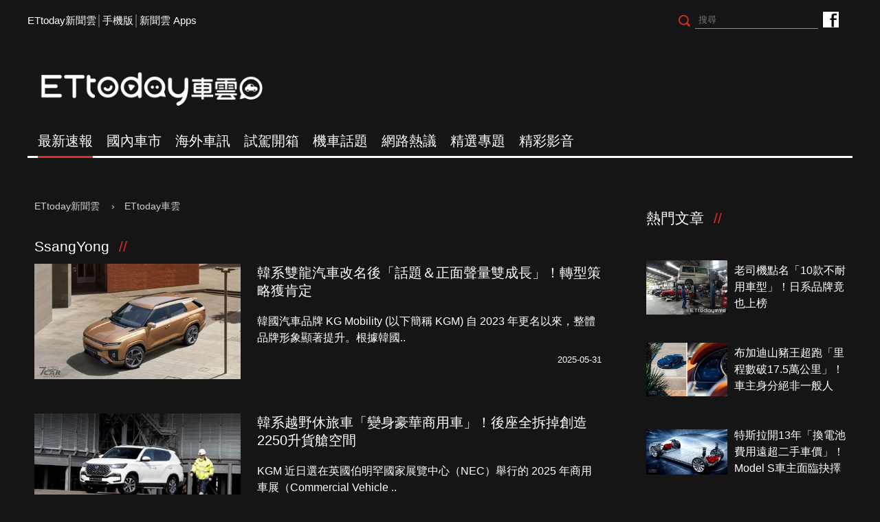

--- FILE ---
content_type: text/html; charset=utf-8
request_url: https://speed.ettoday.net/tag.phtml?tag=SsangYong
body_size: 9550
content:
<!doctype html>
<html lang="zh-Hant" prefix="og:http://ogp.me/ns#" itemscope itemtype="http://schema.org/ItemList">
<head>
<meta charset="utf-8">
<meta name="viewport" content="width=1200"/>
<!-- ★基本meta 開始★ -->
<meta name="robots" content="noindex,nofollow,noarchive"/>
<title>SsangYong相關新聞懶人包, 照片, 影片, 報導, 資訊及訊息-第1頁 | ETtoday車雲 | ETtoday新聞雲</title>
<link rel="canonical" href="https://speed.ettoday.net/tag/SsangYong"/>
<meta name="description" content="SsangYong相關新聞懶人包, 照片, 影片, 報導, 資訊及訊息" />
<meta property="og:description" itemprop="description" content="SsangYong相關新聞懶人包, 照片, 影片, 報導, 資訊及訊息"/>
<meta property="og:url" itemprop="url" content="https://speed.ettoday.net/tag/SsangYong" />
<meta property="og:title" itemprop="name" content="SsangYong相關新聞懶人包, 照片, 影片, 報導, 資訊及訊息-第1頁 | ETtoday車雲 | ETtoday新聞雲"/>
<meta property="og:image" itemprop="image" content="https://cdn2.ettoday.net/style/speed2016/images/push.jpg"/>
<meta property="og:image:width" content="1200"/>
<meta property="og:image:height" content="628"/>
<meta property="og:type" content="article"/>
<!-- ★基本meta 結束★ -->

<!-- ☆☆☆以下為所有網頁共用  開始☆☆☆ -->

<!-- ★dns-prefetch 開始★ -->
<link rel="dns-prefetch" href="//ad.ettoday.net">
<link rel="dns-prefetch" href="//ad1.ettoday.net">
<link rel="dns-prefetch" href="//ad2.ettoday.net">
<link rel="dns-prefetch" href="//cache.ettoday.net">
<link rel="dns-prefetch" href="//static.ettoday.net">
<link rel="dns-prefetch" href="//cdn1.ettoday.net">
<link rel="dns-prefetch" href="//cdn2.ettoday.net">
<!-- ★dns-prefetch 結束★ -->

<!-- ★社群分享專用 開始★ -->
<meta property="og:locale" content="zh_TW" />
<meta property="fb:app_id" content="146858218737386"/>
<meta property="og:site_name" name="application-name" content="ETtoday車雲"/>
<meta property="article:publisher" content="https://www.facebook.com/ETtodaySPEED" />
<!-- ★社群分享專用 結束★-->

<!-- touch icon 開始 -->
<link rel="apple-touch-icon" sizes="180x180" href="//cdn2.ettoday.net/style/speed2016/images/touch-icon.png" />
<link rel="shortcut icon" sizes="192x192" href="//cdn2.ettoday.net/style/speed2016/images/touch-icon.png" />
<link rel="alternate" type="application/rss+xml" title="ETtoday《ET車雲新聞》" href="https://feeds.feedburner.com/ettoday/speed" />
<!-- touch icon 結束 -->


<!-- ★CSS、JS開始★ -->
<link href="//cdn2.ettoday.net/style/speed2016/js/jquery.bxslider/jquery.bxslider.css" rel="stylesheet">
<link href="//cdn2.ettoday.net/style/speed2016/css/style.css" rel="stylesheet">
<script src="//cdn2.ettoday.net/jquery/jquery.js"></script>
<script src="//cdn2.ettoday.net/jquery/jquery.cookie.js"></script>
<script src="//cdn2.ettoday.net/style/speed2016/js/jquery.lazyload.min.js"></script>
<script src="//cdn2.ettoday.net/jquery/bxslider/jquery.bxslider.js"></script>
<script src="//cdn2.ettoday.net/style/speed2016/js/common.js"></script>
<!-- ★CSS、JS結束★ -->

<!-- DFP -->
<script type="text/javascript" src="//cdn2.ettoday.net/dfp/dfp-gpt.js"></script>

<!-- Google Tag Manager 開始 -->
<!--GTM DataLayer 開始-->
<script>
    dataLayer = [{
        'csscode':'speed',
        'page-id':'',
        'category-id':'',
        'category-name1':'',
        'category-name2':'',
        'dept-name':'',
        'author-id':'',
        'author-name':'',
        'video-id':'', //★影片ID，該站有影片內頁才要放，注意寫法可能每站略有不同★
        'video-category-id':'', //★影片ID，該站有影片內頁才要放，注意寫法可能每站略有不同★
        'readtype':'PC'
    }];
</script>
<!--GTM DataLayer 結束-->
<script>
    (function(w,d,s,l,i){w[l]=w[l]||[];w[l].push({'gtm.start':
    new Date().getTime(),event:'gtm.js'});var f=d.getElementsByTagName(s)[0],
    j=d.createElement(s),dl=l!='dataLayer'?'&l='+l:'';j.async=true;j.src=
    'https://www.googletagmanager.com/gtm.js?id='+i+dl;f.parentNode.insertBefore(j,f);
    })(window,document,'script','dataLayer','GTM-NSF6BP6');
</script>
<!-- Google Tag Manager 結束 -->

<!-- Global site tag (gtag.js) - Google Analytics 開始 -->
<script async src="https://www.googletagmanager.com/gtag/js?id=G-JQNDWD28RZ"></script>
<script>
  window.dataLayer = window.dataLayer || [];
  function gtag(){dataLayer.push(arguments);}
  gtag('js', new Date());
</script>
<!-- Global site tag (gtag.js) - Google Analytics 結束 --><!-- ☆☆☆以上為所有網頁共用  結束☆☆☆ -->
</head>
<body id="speed">
<div id="fb-root"></div>
<!--wrapper_box 開始-->
<div class="wrapper_box"> 
  <!--wrapper 開始-->
  <div class="wrapper"> 

   
  <!--ettop 開始-->
	  <!-- 轟天雷/凱旋門 start-->
    <div class="top-sky">
    <script language="JavaScript" type="text/javascript">
    var ts = Math.random();
    document.write('<scr' + 'ipt language="JavaScript" type="text/javascript" src="//ad1.ettoday.net/ads.php?bid=speed_thunder&rr='+ ts +'"></scr' + 'ipt>');
    </script>
    </div>
  <!-- 轟天雷/凱旋門 end-->
  
  
  <!-- 雙門簾廣告 start -->
  <div class="twin-curtain">
	<script type="text/javascript">
		if(document.body.clientWidth < 1451 ){
		}else{
		  //廣告碼 開始
		  var ts = Math.random();
		  document.write('<scr' + 'ipt language="JavaScript" type="text/javascript" src="https://ad1.ettoday.net/ads.php?bid=speed_curtain&rr='+ ts +'"></scr' + 'ipt>');
		}
	</script>
	</div>
  <!-- 雙門簾廣告  end -->
  

    <div class="ettop">
      <div class="inner clearfix"> 
        <!--左選單-->
        <div class="nav_1"><a href="https://www.ettoday.net/" target="_blank">ETtoday新聞雲</a>│<a href="javascript:;" onclick="location.replace('https://www.ettoday.net/changeReadType.php?rtype=0&rurl=https%3A%2F%2Fspeed.ettoday.net%2Ftag.phtml%3Ftag%3DSsangYong');">手機版</a>│<a href="https://www.ettoday.net/events/app/ettoday_app.htm" target="_blank">新聞雲 Apps</a></div>
        <div class="nav_2">
          <!-- fb button 開始 -->
          <div class="fb_btn"><a href="https://www.facebook.com/ETtodaySPEED" target="_blank">ETtoday車雲粉絲團</a></div>
          <!-- fb button 結束 --> 
          <!--搜尋 開始-->
          <div class="search_box">
            <form method="get" action="/search.phtml">
              <input class="btn" type="submit">
              <input class="txt" name="keyword" type="text" value="" placeholder="搜尋"/>
            </form>
          </div>
          <!--搜尋 結束--> 
        </div>
      </div>
    </div>
  <!--ettop 結束--> 
    
  <!--header_box 開始-->
		<div class="header_box"> 
      <!--header 開始-->
      <div class="header"> 
        <!--logo 開始-->
        <div class="main_logo"><a href="https://speed.ettoday.net">ETtoday車雲</a></div>
        <!--logo 結束-->
		<!--ad_box 開始-->
		<div class="ad_box">
			<!-- 車雲_版頭小橫幅(左) 開始 -->
			<div class="ad180 ad180_1">
				<script language="JavaScript" type="text/javascript">
					var ts = Math.random();
					document.write('<scr' + 'ipt language="JavaScript" type="text/javascript" src="https://ad1.ettoday.net/ads.php?bid=speed_header_180x50&rr='+ ts +'"></scr' + 'ipt>');
				</script>
			</div>
			<!-- 車雲_版頭小橫幅(左) 結束 -->
			
			<!-- 全網_版頭_小橫幅  開始 -->
			<div class="ad250">
				<script language="JavaScript" type="text/javascript">
					var ts = Math.random();
					document.write('<scr' + 'ipt language="JavaScript" type="text/javascript" src="https://ad1.ettoday.net/ads.php?bid=all_header_250x50&rr='+ ts +'"></scr' + 'ipt>');
				</script>
			</div>
			<!-- 全網_版頭_小橫幅  結束 --> 
			
			<!-- 車雲_版頭小橫幅(右) 開始 -->
			<div class="ad180 ad180_2">
				<script language="JavaScript" type="text/javascript">
					var ts = Math.random();
					document.write('<scr' + 'ipt language="JavaScript" type="text/javascript" src="https://ad1.ettoday.net/ads.php?bid=speed_header_180x50_Right&rr='+ ts +'"></scr' + 'ipt>');
				</script>
			</div>
			<!-- 車雲_版頭小橫幅(右) 結束 --> 
		</div>
		<!--ad_box 結束-->
      </div>
      <!--header 結束--> 
      
      <!--主選單 開始-->
      <div id="float_nav" class="main_nav clearfix">
        <ul class="clearfix">
          <li  class="current"><a href="/focus/最新速報">最新速報</a></li>
          <li ><a href="/focus/國內車市">國內車市</a></li>
          <li ><a href="/focus/海外車訊">海外車訊</a></li>
          <li ><a href="/focus/試駕開箱">試駕開箱</a></li>
          <li ><a href="/focus/機車話題">機車話題</a></li>
		  <li ><a href="/focus/網路熱議">網路熱議</a></li>
		  <li ><a href="https://speed.ettoday.net/feature-list">精選專題</a></li>
		  <li ><a href="https://speed.ettoday.net/video">精彩影音</a></li>
        </ul>
      </div>
      <!--主選單 結束--> 

    </div>  <!--header_box 結束-->
  

<!-- 超級大橫幅 start-->
  <div class="ad_970x250">
      <script language="JavaScript" type="text/javascript">
      var ts = Math.random();
      document.write('<scr' + 'ipt language="JavaScript" type="text/javascript" src="//ad1.ettoday.net/ads.php?bid=speed_970x250&rr='+ ts +'"></scr' + 'ipt>');
      </script>
  </div>
  <!-- 超級大橫幅 end-->    
    <!--container_box 開始-->
    <div class="container_box"> 

      <!--container 開始-->
      <div class="container"> 
        <!--r1 開始-->
        <div class="r1 clearfix">
          <!--c1 開始-->
          <div class="c1">
            <!--breadcrumb_box 開始-->
            <div class="breadcrumb_box clearfix">
                <!--麵包屑 開始-->
                <div class="menu_bread_crumb">
                    <!-- 第一層 開始 -->
                    <div>
                        <a href="https://www.ettoday.net/">
                            <span>ETtoday新聞雲</span>
                        </a>
                    </div>
                    <!-- 第一層 結束 -->
                    ›
                    <!-- 第二層 開始 -->
                    <div>
                        <a href="https://speed.ettoday.net/">
                            <span>ETtoday車雲</span>
                        </a>
                    </div>
                    <!-- 第二層 結束 -->
                </div>
                <!--麵包屑 結束-->
            </div>
            <!--breadcrumb_box 結束-->

            <!--最新車訊 block_1 開始-->
            <div class="block_1">
              <h2 class="block_title">SsangYong</h2>
              <!--part_pictxt_3 開始-->
              <div class="part_pictxt_3"><!--組-->
                <div class="box clearfix" itemscope itemtype="https://schema.org/NewsArticle" itemprop="itemListElement">
                  <div class="pic"><a href="https://speed.ettoday.net/news/2969957"><img itemprop="image" src="https://cdn2.ettoday.net/style/misc/loading_300x169.gif" data-original="https://cdn2.ettoday.net/images/8240/c8240413.jpg" width="400" height="267" alt=""></a></div>
                  <h3 itemprop="headline"><a href="https://speed.ettoday.net/news/2969957" itemprop="url">韓系雙龍汽車改名後「話題＆正面聲量雙成長」！轉型策略獲肯定</a></h3>
                  <p itemprop="description">韓國汽車品牌 KG Mobility (以下簡稱 KGM) 自 2023 年更名以來，整體品牌形象顯著提升。根據韓國..</p>
                  <p class="date" itemprop="datePublished" content="2025-05-31T02:33:00+08:00">2025-05-31</p>
                  	<!-- microdata 開始 -->
					<span itemprop="publisher" itemscope itemtype="https://schema.org/Organization">
					        <span itemprop="logo" itemscope itemtype="https://schema.org/ImageObject">
					            <meta itemprop="url" content="https://speed.ettoday.net/news/2969957">
					            <img src="https://cdn2.ettoday.net/style/speed2016/images/push.jpg"/>
					            <meta itemprop="width" content="1200">
					            <meta itemprop="height" content="630">
					        </span>
					<meta itemprop="name" content="ETtoday新聞雲">
					</span>
					<span itemprop="author" content="ETtoday車雲"></span>
					<span itemprop="dateCreated" content="2025-05-31T02:33:00+08:00"></span>
					<span itemprop="dateModified" content="2025-05-31T02:33:00+08:00"></span>
					<span itemprop="mainEntityOfPage" content="https://speed.ettoday.net/news/2969957"></span>
					<span itemprop="position" content="1"></span>
					<!-- microdata 結束 -->
                </div>
                <!--組--><!--組-->
                <div class="box clearfix" itemscope itemtype="https://schema.org/NewsArticle" itemprop="itemListElement">
                  <div class="pic"><a href="https://speed.ettoday.net/news/2950748"><img itemprop="image" src="https://cdn2.ettoday.net/style/misc/loading_300x169.gif" data-original="https://cdn2.ettoday.net/images/8192/c8192281.jpg" width="400" height="267" alt=""></a></div>
                  <h3 itemprop="headline"><a href="https://speed.ettoday.net/news/2950748" itemprop="url">韓系越野休旅車「變身豪華商用車」！後座全拆掉創造2250升貨艙空間</a></h3>
                  <p itemprop="description">KGM 近日選在英國伯明罕國家展覽中心（NEC）舉行的 2025 年商用車展（Commercial Vehicle ..</p>
                  <p class="date" itemprop="datePublished" content="2025-04-27T23:55:00+08:00">2025-04-27</p>
                  	<!-- microdata 開始 -->
					<span itemprop="publisher" itemscope itemtype="https://schema.org/Organization">
					        <span itemprop="logo" itemscope itemtype="https://schema.org/ImageObject">
					            <meta itemprop="url" content="https://speed.ettoday.net/news/2950748">
					            <img src="https://cdn2.ettoday.net/style/speed2016/images/push.jpg"/>
					            <meta itemprop="width" content="1200">
					            <meta itemprop="height" content="630">
					        </span>
					<meta itemprop="name" content="ETtoday新聞雲">
					</span>
					<span itemprop="author" content="ETtoday車雲"></span>
					<span itemprop="dateCreated" content="2025-04-27T23:55:00+08:00"></span>
					<span itemprop="dateModified" content="2025-04-27T23:55:00+08:00"></span>
					<span itemprop="mainEntityOfPage" content="https://speed.ettoday.net/news/2950748"></span>
					<span itemprop="position" content="2"></span>
					<!-- microdata 結束 -->
                </div>
                <!--組--><!--組-->
                <div class="box clearfix" itemscope itemtype="https://schema.org/NewsArticle" itemprop="itemListElement">
                  <div class="pic"><a href="https://speed.ettoday.net/news/2902735"><img itemprop="image" src="https://cdn2.ettoday.net/style/misc/loading_300x169.gif" data-original="https://cdn2.ettoday.net/images/8072/c8072000.jpg" width="400" height="267" alt=""></a></div>
                  <h3 itemprop="headline"><a href="https://speed.ettoday.net/news/2902735" itemprop="url">KG Mobility首款電動皮卡曝光！電動、燃油雙動力　今年春季登場</a></h3>
                  <p itemprop="description">前身為雙龍（SsangYong）、現為KG Mobility的南韓汽車品牌，近日宣布將推出Musso皮卡，並預計在今..</p>
                  <p class="date" itemprop="datePublished" content="2025-02-04T16:14:00+08:00">2025-02-04</p>
                  	<!-- microdata 開始 -->
					<span itemprop="publisher" itemscope itemtype="https://schema.org/Organization">
					        <span itemprop="logo" itemscope itemtype="https://schema.org/ImageObject">
					            <meta itemprop="url" content="https://speed.ettoday.net/news/2902735">
					            <img src="https://cdn2.ettoday.net/style/speed2016/images/push.jpg"/>
					            <meta itemprop="width" content="1200">
					            <meta itemprop="height" content="630">
					        </span>
					<meta itemprop="name" content="ETtoday新聞雲">
					</span>
					<span itemprop="author" content="ETtoday車雲"></span>
					<span itemprop="dateCreated" content="2025-02-04T16:14:00+08:00"></span>
					<span itemprop="dateModified" content="2025-02-04T16:14:00+08:00"></span>
					<span itemprop="mainEntityOfPage" content="https://speed.ettoday.net/news/2902735"></span>
					<span itemprop="position" content="3"></span>
					<!-- microdata 結束 -->
                </div>
                <!--組--><!--組-->
                <div class="box clearfix" itemscope itemtype="https://schema.org/NewsArticle" itemprop="itemListElement">
                  <div class="pic"><a href="https://speed.ettoday.net/news/2702066"><img itemprop="image" src="https://cdn2.ettoday.net/style/misc/loading_300x169.gif" data-original="https://cdn2.ettoday.net/images/7550/c7550201.jpg" width="400" height="267" alt=""></a></div>
                  <h3 itemprop="headline"><a href="https://speed.ettoday.net/news/2702066" itemprop="url">雙龍推出「品牌史上最豪華休旅車」！Rexton Summit後座大幅升級</a></h3>
                  <p itemprop="description">韓國車廠 KG Mobility (SsangYong) 近日宣布推出 Rexton Summit，該車作為 202..</p>
                  <p class="date" itemprop="datePublished" content="2024-03-17T20:03:00+08:00">2024-03-17</p>
                  	<!-- microdata 開始 -->
					<span itemprop="publisher" itemscope itemtype="https://schema.org/Organization">
					        <span itemprop="logo" itemscope itemtype="https://schema.org/ImageObject">
					            <meta itemprop="url" content="https://speed.ettoday.net/news/2702066">
					            <img src="https://cdn2.ettoday.net/style/speed2016/images/push.jpg"/>
					            <meta itemprop="width" content="1200">
					            <meta itemprop="height" content="630">
					        </span>
					<meta itemprop="name" content="ETtoday新聞雲">
					</span>
					<span itemprop="author" content="ETtoday車雲"></span>
					<span itemprop="dateCreated" content="2024-03-17T20:03:00+08:00"></span>
					<span itemprop="dateModified" content="2024-03-17T20:03:00+08:00"></span>
					<span itemprop="mainEntityOfPage" content="https://speed.ettoday.net/news/2702066"></span>
					<span itemprop="position" content="4"></span>
					<!-- microdata 結束 -->
                </div>
                <!--組--><!--組-->
                <div class="box clearfix" itemscope itemtype="https://schema.org/NewsArticle" itemprop="itemListElement">
                  <div class="pic"><a href="https://speed.ettoday.net/news/2690194"><img itemprop="image" src="https://cdn2.ettoday.net/style/misc/loading_300x169.gif" data-original="https://cdn2.ettoday.net/images/7519/c7519878.jpg" width="400" height="267" alt=""></a></div>
                  <h3 itemprop="headline"><a href="https://speed.ettoday.net/news/2690194" itemprop="url">韓系跑旅加1！KG Mobility預告「Torres Coupe」6月亮相</a></h3>
                  <p itemprop="description">KG Mobility（原雙龍SsangYong）釋出新車預告，新車很可能是Torres的跑旅版本，具有更流線的車頂..</p>
                  <p class="date" itemprop="datePublished" content="2024-02-27T16:51:00+08:00">2024-02-27</p>
                  	<!-- microdata 開始 -->
					<span itemprop="publisher" itemscope itemtype="https://schema.org/Organization">
					        <span itemprop="logo" itemscope itemtype="https://schema.org/ImageObject">
					            <meta itemprop="url" content="https://speed.ettoday.net/news/2690194">
					            <img src="https://cdn2.ettoday.net/style/speed2016/images/push.jpg"/>
					            <meta itemprop="width" content="1200">
					            <meta itemprop="height" content="630">
					        </span>
					<meta itemprop="name" content="ETtoday新聞雲">
					</span>
					<span itemprop="author" content="ETtoday車雲"></span>
					<span itemprop="dateCreated" content="2024-02-27T16:51:00+08:00"></span>
					<span itemprop="dateModified" content="2024-02-27T16:51:00+08:00"></span>
					<span itemprop="mainEntityOfPage" content="https://speed.ettoday.net/news/2690194"></span>
					<span itemprop="position" content="5"></span>
					<!-- microdata 結束 -->
                </div>
                <!--組--><!--組-->
                <div class="box clearfix" itemscope itemtype="https://schema.org/NewsArticle" itemprop="itemListElement">
                  <div class="pic"><a href="https://speed.ettoday.net/news/2664966"><img itemprop="image" src="https://cdn2.ettoday.net/style/misc/loading_300x169.gif" data-original="https://cdn2.ettoday.net/images/7456/c7456240.png" width="400" height="267" alt=""></a></div>
                  <h3 itemprop="headline"><a href="https://speed.ettoday.net/news/2664966" itemprop="url">148.8萬、RAV4新對手！台灣「1.5升渦輪韓系新休旅」價格車型曝光</a></h3>
                  <p itemprop="description">台灣喜歡的1.5升渦輪休旅又有新選擇！原本預計去年登台的SsangYong Torres全新休旅，將安排在今年第2季..</p>
                  <p class="date" itemprop="datePublished" content="2024-01-16T08:41:00+08:00">2024-01-16</p>
                  	<!-- microdata 開始 -->
					<span itemprop="publisher" itemscope itemtype="https://schema.org/Organization">
					        <span itemprop="logo" itemscope itemtype="https://schema.org/ImageObject">
					            <meta itemprop="url" content="https://speed.ettoday.net/news/2664966">
					            <img src="https://cdn2.ettoday.net/style/speed2016/images/push.jpg"/>
					            <meta itemprop="width" content="1200">
					            <meta itemprop="height" content="630">
					        </span>
					<meta itemprop="name" content="ETtoday新聞雲">
					</span>
					<span itemprop="author" content="ETtoday車雲"></span>
					<span itemprop="dateCreated" content="2024-01-16T08:41:00+08:00"></span>
					<span itemprop="dateModified" content="2024-01-16T08:41:00+08:00"></span>
					<span itemprop="mainEntityOfPage" content="https://speed.ettoday.net/news/2664966"></span>
					<span itemprop="position" content="6"></span>
					<!-- microdata 結束 -->
                </div>
                <!--組--><!--組-->
                <div class="box clearfix" itemscope itemtype="https://schema.org/NewsArticle" itemprop="itemListElement">
                  <div class="pic"><a href="https://speed.ettoday.net/news/2647226"><img itemprop="image" src="https://cdn2.ettoday.net/style/misc/loading_300x169.gif" data-original="https://cdn2.ettoday.net/images/7408/c7408808.jpg" width="400" height="267" alt=""></a></div>
                  <h3 itemprop="headline"><a href="https://speed.ettoday.net/news/2647226" itemprop="url">KG Mobility推小改款Korando休旅！升級刀片電池　性能續航更強</a></h3>
                  <p itemprop="description">SsangYong雙龍汽車品牌繼正式更名為KG Mobility後，便開始逐步更新品牌的形象，近日南韓官方更宣布旗下..</p>
                  <p class="date" itemprop="datePublished" content="2023-12-22T23:45:00+08:00">2023-12-22</p>
                  	<!-- microdata 開始 -->
					<span itemprop="publisher" itemscope itemtype="https://schema.org/Organization">
					        <span itemprop="logo" itemscope itemtype="https://schema.org/ImageObject">
					            <meta itemprop="url" content="https://speed.ettoday.net/news/2647226">
					            <img src="https://cdn2.ettoday.net/style/speed2016/images/push.jpg"/>
					            <meta itemprop="width" content="1200">
					            <meta itemprop="height" content="630">
					        </span>
					<meta itemprop="name" content="ETtoday新聞雲">
					</span>
					<span itemprop="author" content="ETtoday車雲"></span>
					<span itemprop="dateCreated" content="2023-12-22T23:45:00+08:00"></span>
					<span itemprop="dateModified" content="2023-12-22T23:45:00+08:00"></span>
					<span itemprop="mainEntityOfPage" content="https://speed.ettoday.net/news/2647226"></span>
					<span itemprop="position" content="7"></span>
					<!-- microdata 結束 -->
                </div>
                <!--組--><!--組-->
                <div class="box clearfix" itemscope itemtype="https://schema.org/NewsArticle" itemprop="itemListElement">
                  <div class="pic"><a href="https://speed.ettoday.net/news/2637520"><img itemprop="image" src="https://cdn2.ettoday.net/style/misc/loading_300x169.gif" data-original="https://cdn2.ettoday.net/images/7278/c7278432.jpg" width="400" height="267" alt=""></a></div>
                  <h3 itemprop="headline"><a href="https://speed.ettoday.net/news/2637520" itemprop="url">2024台北車展／睽違4年「參展名單日期」搶先看！新能源車成主軸</a></h3>
                  <p itemprop="description">因疫情停辦，睽違4年的台北新車暨新能源特展（以下簡稱台北車展）即將登場，上一屆車展（2019年12月28日-2020..</p>
                  <p class="date" itemprop="datePublished" content="2023-12-06T14:24:00+08:00">2023-12-06</p>
                  	<!-- microdata 開始 -->
					<span itemprop="publisher" itemscope itemtype="https://schema.org/Organization">
					        <span itemprop="logo" itemscope itemtype="https://schema.org/ImageObject">
					            <meta itemprop="url" content="https://speed.ettoday.net/news/2637520">
					            <img src="https://cdn2.ettoday.net/style/speed2016/images/push.jpg"/>
					            <meta itemprop="width" content="1200">
					            <meta itemprop="height" content="630">
					        </span>
					<meta itemprop="name" content="ETtoday新聞雲">
					</span>
					<span itemprop="author" content="ETtoday車雲"></span>
					<span itemprop="dateCreated" content="2023-12-06T14:24:00+08:00"></span>
					<span itemprop="dateModified" content="2023-12-06T14:24:00+08:00"></span>
					<span itemprop="mainEntityOfPage" content="https://speed.ettoday.net/news/2637520"></span>
					<span itemprop="position" content="8"></span>
					<!-- microdata 結束 -->
                </div>
                <!--組--><!--組-->
                <div class="box clearfix" itemscope itemtype="https://schema.org/NewsArticle" itemprop="itemListElement">
                  <div class="pic"><a href="https://speed.ettoday.net/news/2594757"><img itemprop="image" src="https://cdn2.ettoday.net/style/misc/loading_300x169.gif" data-original="https://cdn2.ettoday.net/images/7264/c7264101.jpg" width="400" height="267" alt=""></a></div>
                  <h3 itemprop="headline"><a href="https://speed.ettoday.net/news/2594757" itemprop="url">119.8萬起、入手省了20萬！台灣韓系「新年式2款休旅」登場</a></h3>
                  <p itemprop="description">台灣永嘉雙龍SsangYong推出最新的新年式Rexton、Rexton Sport，外型、配備有感升級，換上更大尺..</p>
                  <p class="date" itemprop="datePublished" content="2023-10-03T09:28:00+08:00">2023-10-03</p>
                  	<!-- microdata 開始 -->
					<span itemprop="publisher" itemscope itemtype="https://schema.org/Organization">
					        <span itemprop="logo" itemscope itemtype="https://schema.org/ImageObject">
					            <meta itemprop="url" content="https://speed.ettoday.net/news/2594757">
					            <img src="https://cdn2.ettoday.net/style/speed2016/images/push.jpg"/>
					            <meta itemprop="width" content="1200">
					            <meta itemprop="height" content="630">
					        </span>
					<meta itemprop="name" content="ETtoday新聞雲">
					</span>
					<span itemprop="author" content="ETtoday車雲"></span>
					<span itemprop="dateCreated" content="2023-10-03T09:28:00+08:00"></span>
					<span itemprop="dateModified" content="2023-10-03T09:28:00+08:00"></span>
					<span itemprop="mainEntityOfPage" content="https://speed.ettoday.net/news/2594757"></span>
					<span itemprop="position" content="9"></span>
					<!-- microdata 結束 -->
                </div>
                <!--組--><!--組-->
                <div class="box clearfix" itemscope itemtype="https://schema.org/NewsArticle" itemprop="itemListElement">
                  <div class="pic"><a href="https://speed.ettoday.net/news/2499216"><img itemprop="image" src="https://cdn2.ettoday.net/style/misc/loading_300x169.gif" data-original="https://cdn2.ettoday.net/images/7011/c7011687.jpg" width="400" height="267" alt=""></a></div>
                  <h3 itemprop="headline"><a href="https://speed.ettoday.net/news/2499216" itemprop="url">雙龍更名後首推新車！小改款「Musso皮卡」登場　車頭重塑更霸氣</a></h3>
                  <p itemprop="description">品牌名稱更名為KG Mobility的南韓車廠SsangYong近日在南韓官方網站上宣布推出中期改款Rexton S..</p>
                  <p class="date" itemprop="datePublished" content="2023-05-18T23:45:00+08:00">2023-05-18</p>
                  	<!-- microdata 開始 -->
					<span itemprop="publisher" itemscope itemtype="https://schema.org/Organization">
					        <span itemprop="logo" itemscope itemtype="https://schema.org/ImageObject">
					            <meta itemprop="url" content="https://speed.ettoday.net/news/2499216">
					            <img src="https://cdn2.ettoday.net/style/speed2016/images/push.jpg"/>
					            <meta itemprop="width" content="1200">
					            <meta itemprop="height" content="630">
					        </span>
					<meta itemprop="name" content="ETtoday新聞雲">
					</span>
					<span itemprop="author" content="ETtoday車雲"></span>
					<span itemprop="dateCreated" content="2023-05-18T23:45:00+08:00"></span>
					<span itemprop="dateModified" content="2023-05-18T23:45:00+08:00"></span>
					<span itemprop="mainEntityOfPage" content="https://speed.ettoday.net/news/2499216"></span>
					<span itemprop="position" content="10"></span>
					<!-- microdata 結束 -->
                </div>
                <!--組--></div>
              <!--part_pictxt_3 結束--><!--分頁 開始--><div class="menu_page"> <span class="disabled"> &lt;&lt; </span><span class="disabled"> &lt; </span><span class="current">1</span><a href="/tag/SsangYong/2">2</a><a href="/tag/SsangYong/3">3</a><a href="/tag/SsangYong/4">4</a><a href="/tag/SsangYong/5">5</a><a href="/tag/SsangYong/2"> &gt; </a><a href="/tag/SsangYong/5"> &gt;&gt; </a><p class="info">第1頁 | 共5頁</p></div><!--分頁 結束--></div>            <!--最新車訊 block_1 結束-->

          </div>
          <!--c1 結束--> 

          <!--c2 開始-->
          		  <div class="c2">
            <div class="inner">
              <!-- PC_全網_超級快閃廣告 start -->
              <div id="all_crazygif" class="crazygif">
                <script type="text/javascript">
                (function(){
                  var ts = Math.random();
                  document.write('<scr' + 'ipt type="text/javascript" src="https://ad2.ettoday.net/ads.php?bid=all_crazygif&rr='+ ts +'"></scr' + 'ipt>');
                })()
                </script>
              </div>
              <!-- PC_全網_超級快閃廣告 end -->

              <!-- 巨幅 start-->
              <div class="ad_300x250">
                <script language="JavaScript" type="text/javascript">
                var ts = Math.random();
                document.write('<scr' + 'ipt language="JavaScript" type="text/javascript" src="//ad2.ettoday.net/ads.php?bid=speed_300x250_top&rr='+ ts +'"></scr' + 'ipt>');
                </script>
              </div>
              <!-- 巨幅 end-->

              <!-- 巨幅2 start-->
              <div class="ad_300x250">
                <script language="JavaScript" type="text/javascript">
                var ts = Math.random();
                document.write('<scr' + 'ipt language="JavaScript" type="text/javascript" src="//ad2.ettoday.net/ads.php?bid=all_300x250&rr='+ ts +'"></scr' + 'ipt>');
                </script>
              </div>
              <!-- 巨幅2 end-->  
              
              <!--熱門文章 block_2 開始-->
              <div class="block_2 hot-news-sidebar">
                <h2 class="block_title">熱門文章</h2>
                <div class="part_pictxt_2"> <!-- 熱門文章1 start-->
<div class="ad_native2">
<script language="JavaScript" type="text/javascript">
  var ts = Math.random();
  document.write('<scr' + 'ipt language="JavaScript" type="text/javascript" src="//ad2.ettoday.net/ads.php?bid=speed_popular_1&rr='+ ts +'"></scr' + 'ipt>');
</script>
</div>
<!-- 熱門文章1 end--><!--組-->
						  <div class="box_0 clearfix">
							<div class="pic"><a href="https://speed.ettoday.net/news/3110424" target="_blank"><img src="https://cdn2.ettoday.net/style/misc/loading_300x169.gif" data-original="//cdn2.ettoday.net/images/3204/c3204546.jpg" width="200" height="151" title="老司機點名「10款不耐用車型」！日系品牌竟也上榜" alt="老司機點名「10款不耐用車型」！日系品牌竟也上榜"></a></div>
							<h3 class="title"><a title="老司機點名「10款不耐用車型」！日系品牌竟也上榜" href="https://speed.ettoday.net/news/3110424" target="_blank">老司機點名「10款不耐用車型」！日系品牌竟也上榜</a></h3>
						  </div>
						  <!--組--><!--組-->
						  <div class="box_0 clearfix">
							<div class="pic"><a href="https://speed.ettoday.net/news/3111176" target="_blank"><img src="https://cdn2.ettoday.net/style/misc/loading_300x169.gif" data-original="//cdn2.ettoday.net/images/8606/c8606992.jpg" width="200" height="151" title="布加迪山豬王超跑「里程數破17.5萬公里」！車主身分絕非一般人" alt="布加迪山豬王超跑「里程數破17.5萬公里」！車主身分絕非一般人"></a></div>
							<h3 class="title"><a title="布加迪山豬王超跑「里程數破17.5萬公里」！車主身分絕非一般人" href="https://speed.ettoday.net/news/3111176" target="_blank">布加迪山豬王超跑「里程數破17.5萬公里」！車主身分絕非一般人</a></h3>
						  </div>
						  <!--組--><!-- 熱門文章2 start-->
<div class="ad_native2">
<script language="JavaScript" type="text/javascript">
  var ts = Math.random();
  document.write('<scr' + 'ipt language="JavaScript" type="text/javascript" src="//ad2.ettoday.net/ads.php?bid=speed_popular_2&rr='+ ts +'"></scr' + 'ipt>');
</script>
</div>
<!-- 熱門文章2 end--><!--組-->
						  <div class="box_0 clearfix">
							<div class="pic"><a href="https://speed.ettoday.net/news/3110761" target="_blank"><img src="https://cdn2.ettoday.net/style/misc/loading_300x169.gif" data-original="//cdn2.ettoday.net/images/8605/c8605782.jpg" width="200" height="151" title="特斯拉開13年「換電池費用遠超二手車價」！Model S車主面臨抉擇" alt="特斯拉開13年「換電池費用遠超二手車價」！Model S車主面臨抉擇"></a></div>
							<h3 class="title"><a title="特斯拉開13年「換電池費用遠超二手車價」！Model S車主面臨抉擇" href="https://speed.ettoday.net/news/3110761" target="_blank">特斯拉開13年「換電池費用遠超二手車價」！Model S車主面臨抉擇</a></h3>
						  </div>
						  <!--組--><!--組-->
						  <div class="box_0 clearfix">
							<div class="pic"><a href="https://speed.ettoday.net/news/3111175" target="_blank"><img src="https://cdn2.ettoday.net/style/misc/loading_300x169.gif" data-original="//cdn2.ettoday.net/images/8606/c8606988.jpg" width="200" height="151" title="對應歐盟新環保標準「BMW調整2車型動力」！引擎少40匹油電來補上" alt="對應歐盟新環保標準「BMW調整2車型動力」！引擎少40匹油電來補上"></a></div>
							<h3 class="title"><a title="對應歐盟新環保標準「BMW調整2車型動力」！引擎少40匹油電來補上" href="https://speed.ettoday.net/news/3111175" target="_blank">對應歐盟新環保標準「BMW調整2車型動力」！引擎少40匹油電來補上</a></h3>
						  </div>
						  <!--組--><!--組-->
						  <div class="box_0 clearfix">
							<div class="pic"><a href="https://speed.ettoday.net/news/3109564" target="_blank"><img src="https://cdn2.ettoday.net/style/misc/loading_300x169.gif" data-original="//cdn2.ettoday.net/images/8602/c8602395.png" width="200" height="151" title="「MG全新7人座休旅」現身迎戰TOYOTA！3排大空間預告2月上市" alt="「MG全新7人座休旅」現身迎戰TOYOTA！3排大空間預告2月上市"></a></div>
							<h3 class="title"><a title="「MG全新7人座休旅」現身迎戰TOYOTA！3排大空間預告2月上市" href="https://speed.ettoday.net/news/3109564" target="_blank">「MG全新7人座休旅」現身迎戰TOYOTA！3排大空間預告2月上市</a></h3>
						  </div>
						  <!--組--><!--組-->
						  <div class="box_0 clearfix">
							<div class="pic"><a href="https://speed.ettoday.net/news/3111184" target="_blank"><img src="https://cdn2.ettoday.net/style/misc/loading_300x169.gif" data-original="//cdn2.ettoday.net/images/8607/c8607004.jpg" width="200" height="151" title="賓士電動卡車「展開歐陸2400KM長征測試」！超高功率30分鐘充到80%" alt="賓士電動卡車「展開歐陸2400KM長征測試」！超高功率30分鐘充到80%"></a></div>
							<h3 class="title"><a title="賓士電動卡車「展開歐陸2400KM長征測試」！超高功率30分鐘充到80%" href="https://speed.ettoday.net/news/3111184" target="_blank">賓士電動卡車「展開歐陸2400KM長征測試」！超高功率30分鐘充到80%</a></h3>
						  </div>
						  <!--組--><!--組-->
						  <div class="box_0 clearfix">
							<div class="pic"><a href="https://speed.ettoday.net/news/3110431" target="_blank"><img src="https://cdn2.ettoday.net/style/misc/loading_300x169.gif" data-original="//cdn2.ettoday.net/images/8604/c8604865.jpg" width="200" height="151" title="【周焦點】國產休旅降價　進口省油掀背售價曝光　TOYOTA RAV4召回破萬輛" alt="【周焦點】國產休旅降價　進口省油掀背售價曝光　TOYOTA RAV4召回破萬輛"></a></div>
							<h3 class="title"><a title="【周焦點】國產休旅降價　進口省油掀背售價曝光　TOYOTA RAV4召回破萬輛" href="https://speed.ettoday.net/news/3110431" target="_blank">【周焦點】國產休旅降價　進口省油掀背售價曝光　TOYOTA RAV4召回破萬輛</a></h3>
						  </div>
						  <!--組--><!--組-->
						  <div class="box_0 clearfix">
							<div class="pic"><a href="https://speed.ettoday.net/news/3109539" target="_blank"><img src="https://cdn2.ettoday.net/style/misc/loading_300x169.gif" data-original="//cdn2.ettoday.net/images/8602/c8602371.jpg" width="200" height="151" title="「TOYOTA高級款RAV4」新改款即將登場！空間更大、外型更跑格" alt="「TOYOTA高級款RAV4」新改款即將登場！空間更大、外型更跑格"></a></div>
							<h3 class="title"><a title="「TOYOTA高級款RAV4」新改款即將登場！空間更大、外型更跑格" href="https://speed.ettoday.net/news/3109539" target="_blank">「TOYOTA高級款RAV4」新改款即將登場！空間更大、外型更跑格</a></h3>
						  </div>
						  <!--組--></div>
              </div>              <!--熱門文章 block_2 結束--> 
              
              <!--粉絲團 開始-->
              <div class="block_2">
                <div class="fb-page" data-href="https://www.facebook.com/ETtodaySPEED/" data-tabs="timeline" data-width="300" data-height="400" data-small-header="false" data-adapt-container-width="true" data-hide-cover="false" data-show-facepile="true">
                  <blockquote cite="https://www.facebook.com/ETtodaySPEED/" class="fb-xfbml-parse-ignore"><a href="https://www.facebook.com/ETtodaySPEED/">ETtoday車雲</a></blockquote>
                </div>
              </div>
              <!--粉絲團 結束--> 
              
              <!--最新文章 block_2 開始-->
                            <!--最新文章 block_2 結束--> 

				<!--發燒話題 block_2 開始-->
				<div class="block_2 sidebar-label">
  <h2 class="block_title">發燒話題</h2>
  <!--part_txt_1 標籤 開始-->
  <div class="part_txt_1"><a href="//speed.ettoday.net/tag.phtml?tag=ETAlfaRomeo" target="_blank" >Alfa Romeo</a><a href="//speed.ettoday.net/tag.phtml?tag=ETAlpina" target="_blank" >Alpina</a><a href="//speed.ettoday.net/tag.phtml?tag=ETAstonMartin" target="_blank" >Aston Martin</a><a href="//speed.ettoday.net/tag.phtml?tag=ETAudi" target="_blank" >Audi</a><a href="//speed.ettoday.net/tag.phtml?tag=ETBMW" target="_blank" >BMW</a><a href="//speed.ettoday.net/tag.phtml?tag=ETBentley" target="_blank" >Bentley</a><a href="//speed.ettoday.net/tag.phtml?tag=ETBugatti" target="_blank" >Bugatti</a><a href="//speed.ettoday.net/tag.phtml?tag=ETCadillac" target="_blank" >Cadillac</a><a href="//speed.ettoday.net/tag.phtml?tag=ETChevrolet" target="_blank" >Chevrolet</a><a href="//speed.ettoday.net/tag.phtml?tag=ETDodge" target="_blank" >Dodge</a><a href="//speed.ettoday.net/tag.phtml?tag=ETFerrari" target="_blank" >Ferrari</a><a href="//speed.ettoday.net/tag.phtml?tag=ETFord" target="_blank" >Ford</a><a href="//speed.ettoday.net/tag.phtml?tag=ETHonda" target="_blank" >Honda</a><a href="//speed.ettoday.net/tag.phtml?tag=ETHummer" target="_blank" >Hummer</a><a href="//speed.ettoday.net/tag.phtml?tag=ETHyundai" target="_blank" >Hyundai</a><a href="//speed.ettoday.net/tag.phtml?tag=ETInfiniti" target="_blank" >Infiniti</a><a href="//speed.ettoday.net/tag.phtml?tag=ETIsuzu" target="_blank" >Isuzu</a><a href="//speed.ettoday.net/tag.phtml?tag=ETJaguar" target="_blank" >Jaguar</a><a href="//speed.ettoday.net/tag.phtml?tag=ETKia" target="_blank" >Kia</a><a href="//speed.ettoday.net/tag.phtml?tag=ETKoenigsegg" target="_blank" >Koenigsegg</a><a href="//speed.ettoday.net/tag.phtml?tag=ETLamborghini" target="_blank" >Lamborghini</a><a href="//speed.ettoday.net/tag.phtml?tag=ETLandRover" target="_blank" >Land Rover</a><a href="//speed.ettoday.net/tag.phtml?tag=ETLexus" target="_blank" >Lexus</a><a href="//speed.ettoday.net/tag.phtml?tag=ETLuxgen" target="_blank" >Luxgen</a><a href="//speed.ettoday.net/tag.phtml?tag=ETMaserati" target="_blank" >Maserati</a><a href="//speed.ettoday.net/tag.phtml?tag=ETMazda" target="_blank" >Mazda</a><a href="//speed.ettoday.net/tag.phtml?tag=ETMcLaren" target="_blank" >McLaren</a><a href="//speed.ettoday.net/tag.phtml?tag=ETMercedesBenz" target="_blank" >Mercedes-Benz</a><a href="//speed.ettoday.net/tag.phtml?tag=ETMini" target="_blank" >Mini</a><a href="//speed.ettoday.net/tag.phtml?tag=ETMitsubishi" target="_blank" >Mitsubishi</a><a href="//speed.ettoday.net/tag.phtml?tag=ETNissan" target="_blank" >Nissan</a><a href="//speed.ettoday.net/tag.phtml?tag=ETOpel" target="_blank" >Opel</a><a href="//speed.ettoday.net/tag.phtml?tag=ETPagani" target="_blank" >Pagani</a><a href="//speed.ettoday.net/tag.phtml?tag=ETPeugeot" target="_blank" >Peugeot</a><a href="//speed.ettoday.net/tag.phtml?tag=ETPorsche" target="_blank" >Porsche</a><a href="//speed.ettoday.net/tag.phtml?tag=ETRenault" target="_blank" >Renault</a><a href="//speed.ettoday.net/tag.phtml?tag=ETRollsRoyce" target="_blank" >RollsRoyce</a><a href="//speed.ettoday.net/tag.phtml?tag=ETSeat" target="_blank" >Seat</a><a href="//speed.ettoday.net/tag.phtml?tag=ETSkoda" target="_blank" >Skoda</a><a href="//speed.ettoday.net/tag.phtml?tag=ETSmart" target="_blank" >Smart</a><a href="//speed.ettoday.net/tag.phtml?tag=ETSsangYong" target="_blank" >SsangYong</a><a href="//speed.ettoday.net/tag.phtml?tag=ETSubaru" target="_blank" >Subaru</a><a href="//speed.ettoday.net/tag.phtml?tag=ETSuzuki" target="_blank" >Suzuki</a><a href="//speed.ettoday.net/tag.phtml?tag=ETTesla" target="_blank" >Tesla</a><a href="//speed.ettoday.net/tag.phtml?tag=ETToyota" target="_blank" >Toyota</a><a href="//speed.ettoday.net/tag.phtml?tag=ETVolkswagen" target="_blank" >Volkswagen</a><a href="//speed.ettoday.net/tag.phtml?tag=ETVolvo" target="_blank" >Volvo</a><a href="//speed.ettoday.net/tag.phtml?tag=ETYAMAHA" target="_blank" >YAMAHA</a><a href="//speed.ettoday.net/tag.phtml?tag=ETSYM" target="_blank" >SYM</a><a href="//speed.ettoday.net/tag.phtml?tag=ETKYMCO" target="_blank" >KYMCO</a><a href="//speed.ettoday.net/tag.phtml?tag=ETPGO" target="_blank" >PGO</a><a href="//speed.ettoday.net/tag.phtml?tag=ETAEON" target="_blank" >AEON</a><a href="//speed.ettoday.net/tag.phtml?tag=ETKTM" target="_blank" >KTM</a><a href="//speed.ettoday.net/tag.phtml?tag=ETTriumph" target="_blank" >Triumph</a><a href="//speed.ettoday.net/tag.phtml?tag=ETVespa" target="_blank" >Vespa</a><a href="//speed.ettoday.net/tag.phtml?tag=ETGogoro" target="_blank" >Gogoro</a><a href="//speed.ettoday.net/tag.phtml?tag=ETDucati" target="_blank" >Ducati</a><a href="//speed.ettoday.net/tag.phtml?tag=ETMercedesAMG" target="_blank" >Mercedes-AMG</a></div>
  <!--part_txt_1 標籤 結束-->
  </div>				<!--發燒話題 block_2 結束-->

				<!-- 廣告 all_300x600_2 開始 -->
				<div class="ad_300x250">
				<script language="JavaScript" type="text/javascript">
				  var ts = Math.random();
				  document.write('<scr' + 'ipt language="JavaScript" type="text/javascript" src="//ad2.ettoday.net/ads.php?bid=all_300x600_2&rr='+ ts +'"></scr' + 'ipt>');
				</script>
				</div>
				<!-- 廣告 all_300x600_2 結束 -->

              <!--熱門快報 block_2 開始-->
				              <div class="block_2">
                <h2 class="block_title">熱門快報</h2>
                <!--圖文列表 開始-->
                <div class="part_pictxt_1 sidebar-hot-express"><!--組 開始-->
					  <div class="box_0 clearfix">
						<div class="pic"><a href="" target="_blank"><img src="//cdn1.ettoday.net/img/paste/118/118695.gif" width="75" height="75"/></a></div>
						<h3><a href="" target="_blank">看新聞抽高雄櫻花季門票！</a></h3>
						<p class="summary">韓團陣容太狂啦！即日起至3/1止，下載新聞雲APP，天天看新聞，高雄櫻花季門票等你抽</p>
					  </div>
					  <!--組 結束--><!--組 開始-->
					  <div class="box_0 clearfix">
						<div class="pic"><a href="https://sports.ettoday.net/news/3024327" target="_blank"><img src="//cdn1.ettoday.net/img/paste/117/117078.gif" width="75" height="75"/></a></div>
						<h3><a href="https://sports.ettoday.net/news/3024327" target="_blank">東森廣場投籃趣，揪團來打球</a></h3>
						<p class="summary">假日怎麼安排？來東森廣場免費吹冷氣投籃，輕鬆運動一下！</p>
					  </div>
					  <!--組 結束--><!--組 開始-->
					  <div class="box_0 clearfix">
						<div class="pic"><a href="https://www.ettoday.net/news/20250901/3024263.htm" target="_blank"><img src="//cdn1.ettoday.net/img/paste/111/111697.png" width="75" height="75"/></a></div>
						<h3><a href="https://www.ettoday.net/news/20250901/3024263.htm" target="_blank">ETtoday 會員限定   爆夾抓抓樂</a></h3>
						<p class="summary">超好夾零門檻，新手也能一夾入魂！東森廣場抓抓樂，等你來挑戰！</p>
					  </div>
					  <!--組 結束--><!--組 開始-->
					  <div class="box_0 clearfix">
						<div class="pic"><a href="https://www.ettoday.net/feature/2021house" target="_blank"><img src="//cdn1.ettoday.net/img/paste/115/115932.jpg" width="75" height="75"/></a></div>
						<h3><a href="https://www.ettoday.net/feature/2021house" target="_blank">買房不踩雷！購屋決策不盲目！房產大神實力帶飛</a></h3>
						<p class="summary">賞屋攻略Get！別再自己摸索耗時找房，專家親自帶領您直擊潛力優質建案，購屋選擇，就從最給力的賞屋體驗開始。</p>
					  </div>
					  <!--組 結束--><!--組 開始-->
					  <div class="box_0 clearfix">
						<div class="pic"><a href="https://boba.ettoday.net/videonews/490720" target="_blank"><img src="//cdn1.ettoday.net/img/paste/116/116325.png" width="75" height="75"/></a></div>
						<h3><a href="https://boba.ettoday.net/videonews/490720" target="_blank">準備過年！北農年菜組大開箱</a></h3>
						<p class="summary">「文里補習班」開課啦！今天就來開箱「北農滿席香年菜」，看看CP值超高的年菜組</p>
					  </div>
					  <!--組 結束--><!--組 開始-->
					  <div class="box_0 clearfix">
						<div class="pic"><a href="https://msg.ettoday.net/rd.php?id=5420" target="_blank"><img src="//cdn1.ettoday.net/img/paste/113/113946.gif" width="75" height="75"/></a></div>
						<h3><a href="https://msg.ettoday.net/rd.php?id=5420" target="_blank">ETtoday攝影棚租借</a></h3>
						<p class="summary">ETtoday攝影棚提供完整設施與高品質服務，提供創作者最佳支援，滿足你各種拍攝需求！</p>
					  </div>
					  <!--組 結束--></div>
                <!--圖文列表 結束--> 
              </div>              <!--熱門快報 block_2 結束-->
              
              <!--廣告聯播網_全網_大型摩天_1(300x600) 開始-->
				      <div class="ad_300x250">
                <script language="JavaScript" type="text/javascript">
                var ts = Math.random();
                document.write('<scr' + 'ipt language="JavaScript" type="text/javascript" src="//ad2.ettoday.net/ads.php?bid=all_300x600_1&rr='+ ts +'"></scr' + 'ipt>');
                </script>
              </div>
			       <!--廣告聯播網_全網_大型摩天_1(300x600) 結束-->
 
            </div>
          </div>          <!--c2 結束--> 
        </div>
        <!--r1 結束--> 
      </div>
      <!--container 結束--> 
    </div>
    <!--container_box 結束--> 
    
    <!--footer_box 開始-->
        <div class="footer_box"> 
      <!--footer 開始-->
      <div class="footer clearfix" itemscope itemprop="publisher" itemtype="//schema.org/Organization"> 
        <!--nav_1 開始-->
        <div class="footer_menu"><a href="https://www.facebook.com/ETtodaySPEED/">ETtoday車雲粉絲團</a> | <a href="//www.ettoday.net/events/app/ettoday_app.htm" target="_blank">新聞雲APP下載</a> | <a href="//www.ettoday.net" target="_blank">ETtoday新聞雲</a></div>
        <!--nav_1 結束--> 
        <!--footer_menu 開始-->
        <div class="footer_menu"><a href="mailto:editor@ettoday.net">我要投稿</a> | <a href="https://smarturl.it/ettoday-104" target="_blank">人才招募</a> | <a href="https://events.ettoday.net/about-ettoday/index.htm" target="_blank">關於我們</a>| <a href="https://events.ettoday.net/adsales/index.php7" target="_blank">廣告刊登/合作提案</a> | <a itemprop="email" content="service@ettoday.net" href="mailto:service@ettoday.net">客服信箱</a> | <a href="//www.ettoday.net/member/clause_member.php" target="_blank">服務條款</a> | <a href="//www.ettoday.net/member/clause_privacy.php" target="_blank">隱私權政策</a> | <a href="//www.ettoday.net/member/clause_copyright.php" target="_blank">著作權聲明</a> | <a href="//www.ettoday.net/member/clause_duty.php" target="_blank">免責聲明</a></div>
        <!--footer_menu 結束-->
        <address>
        <span itemprop="name">ETtoday新聞雲</span> 版權所有 &copy; <a href="//www.ettoday.net/" target="_top">ETtoday.net</a> All Rights Reserved. 電話：<span itemprop="telephone">+886-2-5555-6366</span>
        </address>
        <!--本區隱藏 開始-->
        <span itemprop="logo" itemscope itemtype="//schema.org/ImageObject">
                <link itemprop="url" href="//cdn2.ettoday.net/style/speed2016/images/push.jpg">
          </span>
        <!--本區隱藏 結束-->
      </div>
      <!--footer 結束--> 
    </div>



	<!-- dmp.js 開始 -->
	<script>
	var et_token = "993c5268a2ab822b17419527fe5e6cc3";
	var kindf_name = "speed";
	</script>
	<script src="https://cdn2.ettoday.net/jquery/dmp/dmp.js"></script>
	<!-- dmp.js 結束 -->
    <!--footer_box 結束--> 
  </div>
  <!--wrapper 結束--> 
</div>
<!--wrapper_box 結束-->
</body>
</html>


--- FILE ---
content_type: application/javascript; charset=utf-8
request_url: https://fundingchoicesmessages.google.com/f/AGSKWxXtzelTx1AIny47t-ckBanccm2WNu7RoP8DMpHVe5iQqQQB-CgCI_-bSgMClHpzHrwL5VrYBZfE_thc0fA1-7qamZsSJ-nvmQLP4cfilYDXizlOV32p3ig8aPzR_cSX6YiJdogd1W7u-FlP45FfSoVr2WLW0TQB6aCrKHAft84TKDRxm90paWUBQ1Wm/_-advert-100x100./sponsers.cgi/ads_display./adsense250.=888x10;
body_size: -1284
content:
window['14e46cc0-759e-4461-a4c8-f055b5d518cd'] = true;

--- FILE ---
content_type: application/javascript;charset=UTF-8
request_url: https://tw.popin.cc/popin_discovery/recommend?mode=new&url=https%3A%2F%2Fspeed.ettoday.net%2Ftag.phtml&&device=pc&media=www.ettoday.net&extra=mac&agency=popin-tw&topn=50&ad=200&r_category=all&country=tw&redirect=false&uid=0ff56c9c71b2769d7111769898630815&info=eyJ1c2VyX3RkX29zIjoiTWFjIiwidXNlcl90ZF9vc192ZXJzaW9uIjoiMTAuMTUuNyIsInVzZXJfdGRfYnJvd3NlciI6IkNocm9tZSIsInVzZXJfdGRfYnJvd3Nlcl92ZXJzaW9uIjoiMTMxLjAuMCIsInVzZXJfdGRfc2NyZWVuIjoiMTI4MHg3MjAiLCJ1c2VyX3RkX3ZpZXdwb3J0IjoiMTI4MHg3MjAiLCJ1c2VyX3RkX3VzZXJfYWdlbnQiOiJNb3ppbGxhLzUuMCAoTWFjaW50b3NoOyBJbnRlbCBNYWMgT1MgWCAxMF8xNV83KSBBcHBsZVdlYktpdC81MzcuMzYgKEtIVE1MLCBsaWtlIEdlY2tvKSBDaHJvbWUvMTMxLjAuMC4wIFNhZmFyaS81MzcuMzY7IENsYXVkZUJvdC8xLjA7ICtjbGF1ZGVib3RAYW50aHJvcGljLmNvbSkiLCJ1c2VyX3RkX3JlZmVycmVyIjoiIiwidXNlcl90ZF9wYXRoIjoiL3RhZy5waHRtbCIsInVzZXJfdGRfY2hhcnNldCI6InV0Zi04IiwidXNlcl90ZF9sYW5ndWFnZSI6ImVuLXVzQHBvc2l4IiwidXNlcl90ZF9jb2xvciI6IjI0LWJpdCIsInVzZXJfdGRfdGl0bGUiOiJTc2FuZ1lvbmclRTclOUIlQjglRTklOTclOUMlRTYlOTYlQjAlRTglODElOUUlRTYlODclQjYlRTQlQkElQkElRTUlOEMlODUlMkMlMjAlRTclODUlQTclRTclODklODclMkMlMjAlRTUlQkQlQjElRTclODklODclMkMlMjAlRTUlQTAlQjElRTUlQjAlOEUlMkMlMjAlRTglQjMlODclRTglQTglOEElRTUlOEYlOEElRTglQTglOEElRTYlODElQUYtJUU3JUFDJUFDMSVFOSVBMCU4MSUyMCU3QyUyMEVUdG9kYXklRTglQkIlOEElRTklOUIlQjIlMjAlN0MlMjBFVHRvZGF5JUU2JTk2JUIwJUU4JTgxJTlFJUU5JTlCJUIyIiwidXNlcl90ZF91cmwiOiJodHRwczovL3NwZWVkLmV0dG9kYXkubmV0L3RhZy5waHRtbD90YWc9U3NhbmdZb25nIiwidXNlcl90ZF9wbGF0Zm9ybSI6IkxpbnV4IHg4Nl82NCIsInVzZXJfdGRfaG9zdCI6InNwZWVkLmV0dG9kYXkubmV0IiwidXNlcl9kZXZpY2UiOiJwYyIsInVzZXJfdGltZSI6MTc2OTg5ODYzMDgzOCwiZnJ1aXRfYm94X3Bvc2l0aW9uIjoiIiwiZnJ1aXRfc3R5bGUiOiIifQ==&alg=ltr&callback=_p6_a0f8a9eb0108
body_size: 24827
content:
_p6_a0f8a9eb0108({"author_name":null,"image":"","common_category":null,"image_url":null,"title":"","category":"","keyword":[],"url":"https://speed.ettoday.net/tag.phtml","pubdate":"","related":[],"hot":[],"share":0,"pop":[],"ad":[{"_id":"496800436","title":"2026美肌新趨勢「外泌體＋矽谷電波X」聯手，開啟高階養膚新世代","image":"https://imageaws.popin.cc/ML/10f03ededc70e4070459041fa5089738.png","origin_url":"","url":"https://trace.popin.cc/ju/ic?tn=6e22bb022cd37340eb88f5c2f2512e40&trackingid=3e1e127a4f7133a6294e3bb432524f32&acid=24961&data=[base64]&uid=0ff56c9c71b2769d7111769898630815&mguid=&gprice=2ZJu3UEBeq4F96sbemtcNjCpmfMupyRvZezxkiaN0wo&pb=d","imp":"","media":"矽谷電波X","campaign":"4299028","nid":"496800436","imptrackers":["https://trace.popin.cc/ju/ic?tn=6e22bb022cd37340eb88f5c2f2512e40&trackingid=3e1e127a4f7133a6294e3bb432524f32&acid=24961&data=[base64]&uid=0ff56c9c71b2769d7111769898630815&mguid="],"clicktrackers":["https://trace.popin.cc/ju/ic?tn=6e22bb022cd37340eb88f5c2f2512e40&trackingid=3e1e127a4f7133a6294e3bb432524f32&acid=24961&data=[base64]&uid=0ff56c9c71b2769d7111769898630815&mguid=&gprice=2ZJu3UEBeq4F96sbemtcNjCpmfMupyRvZezxkiaN0wo&pb=d","https://a.popin.cc/popin_redirect/redirect?lp=&data=eyJjIjoiNC44IiwidHoiOiJ0dyIsIm5pZCI6IjQ5NjgwMDQzNiIsImNhbXBhaWduIjoiNDI5OTAyOCIsIm1lZGlhIjoid3d3LmV0dG9kYXkubmV0IiwiZG1mIjoibSIsInBhZ2VfdHlwZSI6IiIsImNhdGVnb3J5IjoiIiwiZGV2aWNlIjoicGMiLCJwYiI6IiJ9&token=3e1e127a4f7133a6294e3bb432524f32&t=1769898632417&uid=0ff56c9c71b2769d7111769898630815&nc=1&crypto=hM_PaprJT4LPV817vFdKAsDl1xdCcgh_RgzW_K9Qu8s="],"score":0.007208159796585498,"score2":0.007440967,"privacy":"","trackingid":"3e1e127a4f7133a6294e3bb432524f32","c2":0.0025836699642241,"c3":0.0,"image_fit":true,"image_background":0,"c":4.8,"userid":"沃醫學_Sylfirm矽谷電波"},{"_id":"468023979","title":"想告別臉上肝斑？年底前聚會靠矽谷電波X養出好膚質，溫和除斑不怕復發","image":"https://imageaws.popin.cc/ML/3fb83d42f6f4bba2a8e4f13d924c7172.png","origin_url":"","url":"https://trace.popin.cc/ju/ic?tn=6e22bb022cd37340eb88f5c2f2512e40&trackingid=98868158ddbf95480b29c9f8710d6943&acid=24961&data=[base64]&uid=0ff56c9c71b2769d7111769898630815&mguid=&gprice=yJpqcdOfwPRu1r8z6sN8Ha__l0Dq60dlI98-FRe7OzM&pb=d","imp":"","media":"矽谷電波X","campaign":"4127143","nid":"468023979","imptrackers":["https://trace.popin.cc/ju/ic?tn=6e22bb022cd37340eb88f5c2f2512e40&trackingid=98868158ddbf95480b29c9f8710d6943&acid=24961&data=[base64]&uid=0ff56c9c71b2769d7111769898630815&mguid="],"clicktrackers":["https://trace.popin.cc/ju/ic?tn=6e22bb022cd37340eb88f5c2f2512e40&trackingid=98868158ddbf95480b29c9f8710d6943&acid=24961&data=[base64]&uid=0ff56c9c71b2769d7111769898630815&mguid=&gprice=yJpqcdOfwPRu1r8z6sN8Ha__l0Dq60dlI98-FRe7OzM&pb=d","https://a.popin.cc/popin_redirect/redirect?lp=&data=eyJjIjoiNiIsInR6IjoidHciLCJuaWQiOiI0NjgwMjM5NzkiLCJjYW1wYWlnbiI6IjQxMjcxNDMiLCJtZWRpYSI6Ind3dy5ldHRvZGF5Lm5ldCIsImRtZiI6Im0iLCJwYWdlX3R5cGUiOiIiLCJjYXRlZ29yeSI6IiIsImRldmljZSI6InBjIiwicGIiOiIifQ==&token=98868158ddbf95480b29c9f8710d6943&t=1769898632427&uid=0ff56c9c71b2769d7111769898630815&nc=1&crypto=hM_PaprJT4LPV817vFdKAsDl1xdCcgh_RgzW_K9Qu8s="],"score":0.006163963238382275,"score2":0.0063630449999999995,"privacy":"","trackingid":"98868158ddbf95480b29c9f8710d6943","c2":0.0017675127601251006,"c3":0.0,"image_fit":true,"image_background":0,"c":6.0,"userid":"沃醫學_Sylfirm矽谷電波"},{"_id":"413565764","title":"不只對肝斑有用！皮膚科醫生大推「矽谷電波Ｘ」淡斑同步修復養膚","image":"https://imageaws.popin.cc/ML/78450fd832b8ca76140b531549f6e802.png","origin_url":"","url":"https://trace.popin.cc/ju/ic?tn=6e22bb022cd37340eb88f5c2f2512e40&trackingid=e85776b4e7973b939be637d46895e5d5&acid=24961&data=[base64]&uid=0ff56c9c71b2769d7111769898630815&mguid=&gprice=ZE2x6SojPs2-8VqxglEHj7te7nfLnOeOW1whozLU4v0&pb=d","imp":"","media":"矽谷電波X","campaign":"3645968","nid":"413565764","imptrackers":["https://trace.popin.cc/ju/ic?tn=6e22bb022cd37340eb88f5c2f2512e40&trackingid=e85776b4e7973b939be637d46895e5d5&acid=24961&data=[base64]&uid=0ff56c9c71b2769d7111769898630815&mguid="],"clicktrackers":["https://trace.popin.cc/ju/ic?tn=6e22bb022cd37340eb88f5c2f2512e40&trackingid=e85776b4e7973b939be637d46895e5d5&acid=24961&data=[base64]&uid=0ff56c9c71b2769d7111769898630815&mguid=&gprice=ZE2x6SojPs2-8VqxglEHj7te7nfLnOeOW1whozLU4v0&pb=d","https://a.popin.cc/popin_redirect/redirect?lp=&data=eyJjIjoiNC4yIiwidHoiOiJ0dyIsIm5pZCI6IjQxMzU2NTc2NCIsImNhbXBhaWduIjoiMzY0NTk2OCIsIm1lZGlhIjoid3d3LmV0dG9kYXkubmV0IiwiZG1mIjoibSIsInBhZ2VfdHlwZSI6IiIsImNhdGVnb3J5IjoiIiwiZGV2aWNlIjoicGMiLCJwYiI6IiJ9&token=e85776b4e7973b939be637d46895e5d5&t=1769898632436&uid=0ff56c9c71b2769d7111769898630815&nc=1&crypto=hM_PaprJT4LPV817vFdKAsDl1xdCcgh_RgzW_K9Qu8s="],"score":0.004674758483076827,"score2":0.004825742,"privacy":"","trackingid":"e85776b4e7973b939be637d46895e5d5","c2":0.0019149829167872667,"c3":0.0,"image_fit":true,"image_background":0,"c":4.2,"userid":"沃醫學_Sylfirm矽谷電波"},{"_id":"67a42ccb324ed151a58b4569","dsp":"breaktime","title":"踩著空氣，邁向極限，讓每一步都輕盈有力","image":"https://tpc.googlesyndication.com/pimgad/15298232671683187227?","origin_url":"https://tinyurl.com/2y4mq3nt","url":"https://a.popin.cc/popin_redirect/redirect?lp=https%3A%2F%2Ftinyurl.com%2F2y4mq3nt&data=eyJjIjoiMC4wIiwidHoiOiJ0dyIsInByaWNlIjoiMC4wMyIsIm5pZCI6IjY3YTQyY2NiMzI0ZWQxNTFhNThiNDU2OSIsImNhbXBhaWduIjoiNjdhNDJiMzczMjRlZDFmZTgzOGI0NTZjIiwibWVkaWEiOiJ3d3cuZXR0b2RheS5uZXQiLCJkZXZpY2UiOiJwYyJ9&token=b023ddc0689c121d4584&t=1769898632399&uid=0ff56c9c71b2769d7111769898630815&crypto=hM_PaprJT4LPV817vFdKAsDl1xdCcgh_RgzW_K9Qu8s=","imp":"https://a.popin.cc/popin_redirect/redirect?lp=&data=[base64]&token=b023ddc0689c121d4584&t=1769898632399&uid=0ff56c9c71b2769d7111769898630815&type=imp","media":"NIKE AIR MAX","campaign":"67a42b37324ed1fe838b456c","nid":"67a42ccb324ed151a58b4569","imptrackers":[],"clicktrackers":[],"score":9.179211986432051E-4,"score2":9.179211986432051E-4,"privacy":"","image_fit":true,"nurl":"https://internal-test.com/win-notice"},{"_id":"661e6535324ed172b08b4568","dsp":"appier","title":"楓之谷世界 Artale，四轉開放最快的成長機會！","image":"https://cr.adsappier.com/i/074d8179-1862-4fb1-9e12-1101fc3ae133/wzL8xbd_1769050339022_0.jpeg","origin_url":"https://tw.c.appier.net/xclk?bidobjid=-vFQUcCNBia-4BaeiIJ-aQ&cid=UT1gSoEXQL-tBE-pl1JEBQ&crid=S6zSxu2iSfypZarpc317Eg&crpid=vDCJ6k6qSxulLT08yjHQeg&soid=WYaH&partner_id=0ZbOxc8zecjd&bx=Cylxwnu_2rw97rMD7qdVoPGQoPIzoPf-uY79uqa1ZDTg38M93HtRUmtNCnz93HM1K4lEUHM12qM-uYSxJ4u_o1x1UDo121lWw8o1K4lWUyu_uqGxu1x1UD7muqa1ord9orI97yQxujR&ui=CylYc8Myuqa1or69oquVKqGm24QVoqI_2qGxujR&consent=1&ddhh=oPGW7M","url":"https://a.popin.cc/popin_redirect/redirect?lp=https%3A%2F%2Ftw.c.appier.net%2Fxclk%3Fbidobjid%3D-vFQUcCNBia-4BaeiIJ-aQ%26cid%3DUT1gSoEXQL-tBE-pl1JEBQ%26crid%3DS6zSxu2iSfypZarpc317Eg%26crpid%3DvDCJ6k6qSxulLT08yjHQeg%26soid%3DWYaH%26partner_id%3D0ZbOxc8zecjd%26bx%3DCylxwnu_2rw97rMD7qdVoPGQoPIzoPf-uY79uqa1ZDTg38M93HtRUmtNCnz93HM1K4lEUHM12qM-uYSxJ4u_o1x1UDo121lWw8o1K4lWUyu_uqGxu1x1UD7muqa1ord9orI97yQxujR%26ui%3DCylYc8Myuqa1or69oquVKqGm24QVoqI_2qGxujR%26consent%3D1%26ddhh%3DoPGW7M&data=[base64]&token=edf33a117d88236986eb&t=1769898632408&uid=0ff56c9c71b2769d7111769898630815&crypto=hM_PaprJT4LPV817vFdKAsDl1xdCcgh_RgzW_K9Qu8s=","imp":"https://a.popin.cc/popin_redirect/redirect?lp=&data=[base64]&token=edf33a117d88236986eb&t=1769898632408&uid=0ff56c9c71b2769d7111769898630815&type=imp","media":"MapleStory Worlds","campaign":"661e62fd324ed12b388b4567","nid":"661e6535324ed172b08b4568","imptrackers":["https://ss-jp2.appiersig.com/winshowimg?bidobjid=-vFQUcCNBia-4BaeiIJ-aQ&cid=UT1gSoEXQL-tBE-pl1JEBQ&crid=S6zSxu2iSfypZarpc317Eg&crpid=vDCJ6k6qSxulLT08yjHQeg&soid=WYaH&partner_id=0ZbOxc8zecjd&bx=Cylxwnu_2rw97rMD7qdVoPGQoPIzoPf-uY79uqa1ZDTg38M93HtRUmtNCnz93HM1K4lEUHM12qM-uYSxJ4u_o1x1UDo121lWw8o1K4lWUyu_uqGxu1x1UD7muqa1ord9orI97yQxujR&ui=CylYc8Myuqa1or69oquVKqGm24QVoqI_2qGxujR&consent=1&ddhh=oPGW7M&price=0.009654760131835938","https://vst.c.appier.net/w?cid=UT1gSoEXQL-tBE-pl1JEBQ&crid=S6zSxu2iSfypZarpc317Eg&crpid=vDCJ6k6qSxulLT08yjHQeg&bidobjid=-vFQUcCNBia-4BaeiIJ-aQ&partner_id=0ZbOxc8zecjd&tracking_ns=622d4f6d43bf814&consent=1&w=1","https://gocm.c.appier.net/popin","https://abr.ge/@maplestoryworlds/appier?click_id=UT1gSoEXQL-tBE-pl1JEBQ.-vFQUcCNBia-4BaeiIJ-aQ&sub_id=appier_broad&sub_id_1=0ZbOxc8zecjd&sub_id_2=speed.ettoday.net&campaign=1-1_gl_tw_250424&campaign_id=1-1_gl_tw_258751c1d2489a&ad_creative=gl_artale_ev_4thjob_levup&ad_creative_id=gl_artale_eva8334b42258a&ad_group=appier_broad&ad_group_id=appier_broad1a7258a7b5f1&content=pc_tw&routing_short_id=932k2p&term=gl_artale_ev_4thjob_levup&tracking_template_id=6bf7ca38a3b590672c1cfbfe0abb57e9&ad_type=view&_atrk_c=UT1gSoEXQL-tBE-pl1JEBQ&_atrk_cr=S6zSxu2iSfypZarpc317Eg&_atrk_pt=0ZbOxc8zecjd&_atrk_bi=-vFQUcCNBia-4BaeiIJ-aQ","https://mt-usw.appiersig.com/event?bidobjid=-vFQUcCNBia-4BaeiIJ-aQ&cid=UT1gSoEXQL-tBE-pl1JEBQ&oid=TbOw08gTQ3SyhML0FPS_pA&partner_id=0ZbOxc8zecjd&s2s=0&event=show&loc=show&dm=&osv=10.15.7.0&adj=0&cn=0ZDTg38M93HtRUmtNCnz93HM&url=[base64]"],"clicktrackers":[],"score":2.9541029976091576E-4,"score2":2.9541029976091576E-4,"privacy":"","image_fit":true}],"ad_video":[],"ad_image":[],"ad_wave":[],"ad_vast_wave":[],"ad_reserved":[],"ad_reserved_video":[],"ad_reserved_image":[],"ad_reserved_wave":[],"recommend":[],"cookie":[],"cf":[],"e_ranking":[{"rt50":"329","rt60":"942","rt30":"193","rt40":"373","rt90":"3005","rt70":"1448","rt0":"0","rt80":"2071","0":"-801","100":"337","rt100":"2896","rt10":"19","rt20":"129","90":"131","80":"97","70":"73","60":"56","50":"27","time":"11478","40":"29","updated":"1769897406194","30":"22","20":"20","10":"9","url":"https://www.ettoday.net/news/20260201/3111192.htm","pv":269,"score":21956.57927590512,"title":"快訊／北市光復南路火災2死！罹難男女身分曝光、兒外出躲過一劫","image":"b213626d5d8447b48cf1b99c611877bf.jpg"},{"rt50":"11089","rt60":"14725","rt30":"10311","rt40":"11082","rt90":"30349","rt70":"17215","rt0":"0","rt80":"20250","0":"-12466","100":"5551","rt10":"821","rt100":"42663","rt20":"5421","90":"1719","80":"1038","70":"892","60":"777","time":"164814","50":"550","40":"531","updated":"1769884806607","30":"595","20":"537","10":"276","url":"https://www.ettoday.net/news/20260131/3111080.htm","pv":49,"score":3859.9390341729504,"title":"嘉南羊乳「突鄭重聲明」力挺行銷公司　大票人問號：好災難","image":"d31118f4b9bbb53933d61ab227c9d41d.jpg"},{"rtNaN":"0","rt50":"8428","rt60":"14291","rt30":"2481","rt40":"5510","rt90":"62305","rt70":"25572","rt80":"40365","rt0":"0","0":"-16739","100":"7491","rt10":"213","rt100":"55509","rt20":"833","90":"3293","80":"2066","70":"1386","60":"859","NaN":"3","50":"573","time":"216544","40":"469","updated":"1769886249195","30":"294","20":"181","10":"124","url":"https://www.ettoday.net/news/20260131/3110865.htm","pv":28,"score":2375.9603321584323,"title":"好市多「金飾幾乎被掃空」　不能退貨！會員吵翻：很後悔","image":"d0f36ad09e5876c8f6013dfc74a9e5d8.jpg"},{"rt50":"2218","rt60":"4341","rt30":"431","rt40":"1148","rt90":"17215","rt70":"6694","rt80":"9880","rt0":"0","0":"-5513","100":"2450","rt10":"83","rt100":"26680","rt20":"237","90":"972","80":"637","70":"494","60":"386","50":"228","time":"69340","40":"153","30":"77","updated":"1769894708721","20":"63","10":"53","url":"https://www.ettoday.net/news/20260131/3111136.htm","pv":27,"score":2266.5699256303283,"title":"被請喝珍奶才知道！王瑞德曝：台北市議員中今彩539頭獎800萬","image":"b12133aeedd7f71751239d137ab4f3ab.jpg"},{"rt50":"2865","rt60":"4379","rt30":"913","rt40":"1466","rt90":"9651","rt70":"5751","rt80":"7018","rt0":"0","0":"-6318","100":"2422","rt10":"117","rt100":"13606","rt20":"352","90":"838","80":"672","70":"634","60":"585","time":"46667","50":"429","40":"295","updated":"1769897711352","30":"221","20":"126","10":"96","url":"https://www.ettoday.net/news/20260131/3111158.htm","pv":25,"score":1955.6030389363723,"title":"快訊／北市大安區住宅晚間惡火！黑煙直竄　2人命危","image":"a9000315761512247db2af02bea670b7.jpg"},{"rtNaN":"0","rt50":"834","rt60":"1620","rt30":"314","rt40":"515","rt90":"3423","rt70":"2253","rt0":"0","rt80":"2248","0":"-986","100":"336","rt10":"31","rt100":"7350","rt20":"157","90":"133","80":"92","70":"114","60":"95","NaN":"9","time":"18827","50":"64","40":"46","updated":"1769890689442","30":"43","20":"35","10":"19","url":"https://www.ettoday.net/news/20260131/3111110.htm","pv":26,"score":1946.8356997971603,"title":"快訊／台中狠母下藥殺2子　殺人罪羈押禁見","image":"f1368a10c6f8fe7129ab5ef8f834af4b.jpg"},{"rt50":"329","rt60":"776","rt30":"132","rt40":"337","rt90":"2951","rt70":"1271","rt80":"2456","rt0":"0","0":"-820","100":"271","rt100":"2760","rt10":"19","rt20":"80","90":"152","80":"137","70":"84","60":"56","50":"28","time":"11188","40":"40","30":"20","updated":"1769893507918","20":"21","10":"11","url":"https://www.ettoday.net/news/20260131/3111121.htm","pv":22,"score":1746.8536585365853,"title":"館長直播賣「中國酒」悲劇了　新北財政局：已進入調查程序","image":"52e203bf35d2807af97cfe9fd57099e6.jpg"},{"rt50":"732","rt60":"1484","rt30":"304","rt40":"513","rt90":"5494","rt70":"2042","rt80":"3179","rt0":"0","0":"-1051","100":"384","rt10":"14","rt100":"5759","rt20":"71","90":"226","80":"134","70":"88","60":"76","time":"19646","50":"46","40":"40","updated":"1769886423850","30":"33","20":"14","10":"10","url":"https://www.ettoday.net/news/20260131/3111071.htm","pv":18,"score":1463.463368220742,"title":"要借iPhone充電線！一問「全公司沒人有」原因驚呆　果粉吵翻","image":"c6dd5428b4a3c35ef66ed8ed1a68d819.jpg"},{"rt50":"3869","rt60":"5111","rt30":"1043","rt40":"2148","rt90":"28006","rt70":"9046","rt0":"0","rt80":"14554","0":"-7336","100":"3082","rt10":"134","rt100":"33267","rt20":"430","90":"1441","80":"783","70":"548","60":"367","time":"98109","50":"351","40":"312","30":"218","updated":"1769896030096","20":"144","10":"90","url":"https://www.ettoday.net/news/20260131/3111038.htm","pv":17,"score":1393.323336968375,"title":"才說「台灣1名產」秒通關！她回澳洲過海關傻眼：熟到不用查了","image":"8d3116a2bf7668b9638690c11031aff7.jpg"},{"rtNaN":"0","rt50":"10676","rt60":"16870","rt30":"3616","rt40":"6097","rt90":"56237","rt70":"26552","rt0":"0","rt80":"40204","0":"-25586","100":"12061","rt10":"583","rt100":"59772","rt20":"1823","90":"3205","80":"2739","70":"2189","60":"1682","NaN":"1","50":"1241","time":"224597","40":"852","30":"681","updated":"1769893147165","20":"535","10":"400","url":"https://www.ettoday.net/news/20260131/3110806.htm","pv":14,"score":1148.5624951145157,"title":"「雅方羊肉爐」千金曝光！　00後白富美重生老品牌","image":"500f350fb69ef2906f5f913c4ac5e272.jpg"}],"time":1769898632,"logid":"85842749-329c-4172-b7a6-c87e916c56c6","alg":"ltr","safe_image":null,"safe_text":null,"identity":null,"ip":"18.221.168.125","comment_like":[],"comment_comments":[],"article_wave":[],"pw_video_info":[],"cdata":"e30=","dmf":"m","fraud_control":false});